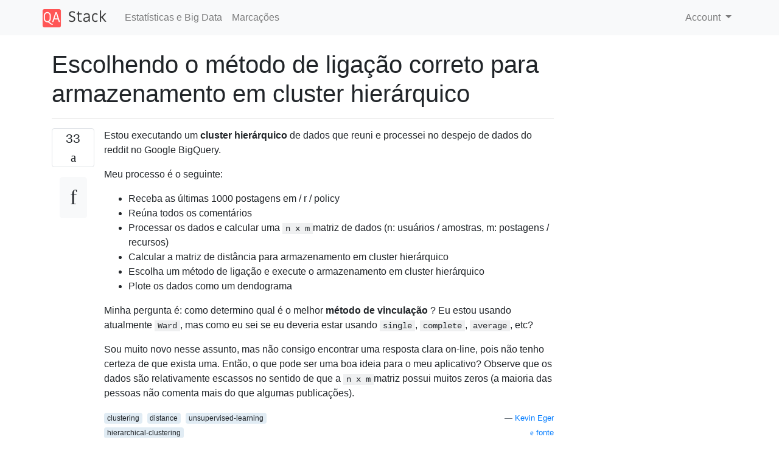

--- FILE ---
content_type: text/html; charset=utf-8
request_url: https://qastack.com.br/stats/195446/choosing-the-right-linkage-method-for-hierarchical-clustering
body_size: 66113
content:

<!doctype html>
<html lang="en">
<head>
  
  <!-- Global site tag (gtag.js) - Google Analytics -->
  <script async src="https://www.googletagmanager.com/gtag/js?id=UA-133560070-8"></script>
  <script>
    window.dataLayer = window.dataLayer || [];
    function gtag(){dataLayer.push(arguments);}
    gtag('js', new Date());
    gtag('config', 'UA-133560070-8');
  </script>
  

  <!-- Required meta tags -->
  <meta charset="utf-8">
  <meta name="viewport" content="width=device-width, initial-scale=1, shrink-to-fit=no">

  <link rel="stylesheet" href="https://qastack-assets.s3.eu-central-1.amazonaws.com/static/lib/bootstrap-4.4.1/css/bootstrap.min.css">
  <link rel="stylesheet" href="https://qastack-assets.s3.eu-central-1.amazonaws.com/static/css/custom.css" >
  <link rel="stylesheet" href="https://qastack-assets.s3.eu-central-1.amazonaws.com/static/icons/styles.css" >

  <title>Escolhendo o método de ligação correto para armazenamento em cluster hierárquico</title>
  
  <link rel="canonical" href="https://qastack.com.br/stats/195446/choosing-the-right-linkage-method-for-hierarchical-clustering" />
  <meta name="description" content="[Solução encontrada!] Visão geral dos métodos Referência curta sobre alguns métodos de ligação da análise hierárquica de agrupamentos…"/>


  <link rel="apple-touch-icon" sizes="180x180" href="https://qastack-assets.s3.eu-central-1.amazonaws.com/static/favicon/apple-touch-icon.png">
  <link rel="icon" type="image/png" sizes="32x32" href="https://qastack-assets.s3.eu-central-1.amazonaws.com/static/favicon/favicon-32x32.png">
  <link rel="icon" type="image/png" sizes="16x16" href="https://qastack-assets.s3.eu-central-1.amazonaws.com/static/favicon/favicon-16x16.png">
  <link rel="manifest" href="https://qastack-assets.s3.eu-central-1.amazonaws.com/static/favicon/site.webmanifest">

  <script>var useGDPR = false;</script>

  
  <script async src="https://pagead2.googlesyndication.com/pagead/js/adsbygoogle.js"></script>
  <script>
    if(useGDPR) {
        (adsbygoogle = window.adsbygoogle || []).pauseAdRequests = 1;
        
    }
    (adsbygoogle = window.adsbygoogle || []).push({
        google_ad_client: "ca-pub-0985488874840506",
        enable_page_level_ads: true
    });
  </script>
</head>
<body>
<nav class="navbar navbar-expand navbar-light bg-light">
  <div class="container">
    <a class="navbar-brand" href="/"><img src="https://qastack-assets.s3.eu-central-1.amazonaws.com/static/img/logo.png" height="30" alt="QA Stack"></a>
    <button class="navbar-toggler" type="button" data-toggle="collapse" data-target="#navbarSupportedContent"
            aria-controls="navbarSupportedContent" aria-expanded="false" aria-label="Toggle navigation">
      <span class="navbar-toggler-icon"></span>
    </button>

    <div class="collapse navbar-collapse" id="navbarSupportedContent">
      <ul class="navbar-nav mr-auto">
        
          <li class="nav-item">
            <a class="nav-link" href="/stats/">Estatísticas e Big Data</a>
          </li>
          <li class="nav-item">
            <a class="nav-link" href="/stats/tags/">Marcações</a>
          </li>
        
      </ul>
      
      <ul class="navbar-nav">
        <li class="nav-item dropdown">
          
            <a class="nav-link dropdown-toggle" href="#" id="authDropdown" role="button" data-toggle="dropdown" aria-haspopup="true" aria-expanded="false">
              Account
            </a>
            <div class="dropdown-menu dropdown-menu-right" aria-labelledby="authDropdown">
              <a class="dropdown-item" href="/accounts/login/?next=/">Iniciar sessão</a>
              <a class="dropdown-item" href="/accounts/signup/?next=/stats/195446/choosing-the-right-linkage-method-for-hierarchical-clustering">Inscrição</a>
            </div>
          
        </li>
      </ul>
    </div>
  </div>
</nav>
<section class="container mt-4">
  
  
  <div class="row">
    <div class="col-md-9">

      <h1 data-id="5de52a1025542e84047cea44">Escolhendo o método de ligação correto para armazenamento em cluster hierárquico</h1>
      <hr>

      <article class="media">
        <div class="text-center pr-3">
          <div class="mb-3">
            <div class="votes-count border rounded" title="votos">
              33 <br>
              <span class="icon-thumbs-up"></span>
            </div>
          </div>
          <a data-trans-code="question" class="translate-control btn btn-outline btn-light btn-lg" title="Alternar idioma"><span class="icon-translate"></span></a>
        </div>
        <div class="media-body">
          <div class="stack-block" data-trans-dest="question">
            <p>Estou executando um <strong>cluster hierárquico</strong> de dados que reuni e processei no despejo de dados do reddit no Google BigQuery.</p>

<p>Meu processo é o seguinte:</p>

<ul>
<li>Receba as últimas 1000 postagens em / r / policy</li>
<li>Reúna todos os comentários</li>
<li>Processar os dados e calcular uma <code>n x m</code>matriz de dados (n: usuários / amostras, m: postagens / recursos)</li>
<li>Calcular a matriz de distância para armazenamento em cluster hierárquico</li>
<li>Escolha um método de ligação e execute o armazenamento em cluster hierárquico</li>
<li>Plote os dados como um dendograma</li>
</ul>

<p>Minha pergunta é: como determino qual é o melhor <strong>método de vinculação</strong> ? Eu estou usando atualmente <code>Ward</code>, mas como eu sei se eu deveria estar usando <code>single</code>, <code>complete</code>, <code>average</code>, etc?</p>

<p>Sou muito novo nesse assunto, mas não consigo encontrar uma resposta clara on-line, pois não tenho certeza de que exista uma. Então, o que pode ser uma boa ideia para o meu aplicativo? Observe que os dados são relativamente escassos no sentido de que a <code>n x m</code>matriz possui muitos zeros (a maioria das pessoas não comenta mais do que algumas publicações).</p>
          </div>
          <div class="row">
            <div class="col-md-6">
              
                <span class="tags">
                  
                    <a href="/stats/tagged/clustering/" class="badge badge-warning">clustering</a>&nbsp;
                  
                    <a href="/stats/tagged/distance/" class="badge badge-warning">distance</a>&nbsp;
                  
                    <a href="/stats/tagged/unsupervised-learning/" class="badge badge-warning">unsupervised-learning</a>&nbsp;
                  
                    <a href="/stats/tagged/hierarchical-clustering/" class="badge badge-warning">hierarchical-clustering</a>&nbsp;
                  
                </span>
              
            </div>
            <div class="col-md-6 text-right">
              
                <small class="text-muted font-weight-lighter">
                  &mdash;
                  <a href="https://stats.stackexchange.com/users/104058/kevin-eger" rel="nofollow noopener noreferrer" target="_blank">
                    Kevin Eger
                  </a>
                   <br>
                  <a href="https://stats.stackexchange.com/questions/195446/choosing-the-right-linkage-method-for-hierarchical-clustering"  rel="nofollow noopener noreferrer" target="_blank">
                    <span class="icon-new-window"></span> fonte
                  </a>
                </small>
              
            </div>
          </div>

          <script async src="https://pagead2.googlesyndication.com/pagead/js/adsbygoogle.js"></script>
<ins class="adsbygoogle"
     style="display:block; text-align:center;"
     data-ad-layout="in-article"
     data-ad-format="fluid"
     data-ad-client="ca-pub-0985488874840506"
     data-ad-slot="6265911322"></ins>
<script>
     (adsbygoogle = window.adsbygoogle || []).push({});
</script>

          
            <hr/>
            <div class="is-comment media">
              <div  class="text-center pr-2">
                
                <a data-trans-code="comment-371485" class="translate-control btn btn-outline btn-light btn-lg" title="Alternar idioma">
                  <span class="icon-translate"></span>
                </a>
              </div>
              <div class="media-body">
                <div data-trans-dest="comment-371485">
                  Deixando de lado o problema específico de ligação, o que "melhor" significaria em seu contexto?
                </div>
                
                  <small class="text-muted font-weight-lighter">
                    &mdash;
                    <a href="https://stats.stackexchange.com/users/7290/gung-reinstate-monica" rel="nofollow noopener noreferrer" target="_blank">gung - Restabelece Monica </a>
                    
                  </small>
                
              </div>
            </div>
          
            <hr/>
            <div class="is-comment media">
              <div  class="text-center pr-2">
                
                <a data-trans-code="comment-371547" class="translate-control btn btn-outline btn-light btn-lg" title="Alternar idioma">
                  <span class="icon-translate"></span>
                </a>
              </div>
              <div class="media-body">
                <div data-trans-dest="comment-371547">
                  O melhor para mim é encontrar a maneira mais lógica de vincular meu tipo de dados. ou seja: qual abordagem define com precisão o que se entende por "distância" dentro dos meus recursos.
                </div>
                
                  <small class="text-muted font-weight-lighter">
                    &mdash;
                    <a href="https://stats.stackexchange.com/users/104058/kevin-eger" rel="nofollow noopener noreferrer" target="_blank">21716 Kevin Eger </a>
                    
                  </small>
                
              </div>
            </div>
          
            <hr/>
            <div class="is-comment media">
              <div  class="text-center pr-2">
                
                2<br>
                
                <a data-trans-code="comment-371566" class="translate-control btn btn-outline btn-light btn-lg" title="Alternar idioma">
                  <span class="icon-translate"></span>
                </a>
              </div>
              <div class="media-body">
                <div data-trans-dest="comment-371566">
                  Kevin, dê uma olhada <a rel="nofollow noreferrer" target="_blank" href="http://stats.stackexchange.com/a/63549/3277">nesta</a> resposta e nesta <a rel="nofollow noreferrer" target="_blank" href="http://stats.stackexchange.com/q/195456/3277">pergunta</a> muito recente . Você aprenderá que a pergunta ("que método usar") que você está levantando não é fácil. Você definitivamente deve <b>ler a literatura</b> sobre cluster (pelo menos hierárquica) antes de ver a diferença entre os métodos e poder escolher. A análise dos dados não deve ser tratada imediatamente.
                </div>
                
                  <small class="text-muted font-weight-lighter">
                    &mdash;
                    <a href="https://stats.stackexchange.com/users/3277/ttnphns" rel="nofollow noopener noreferrer" target="_blank">ttnphns </a>
                    
                  </small>
                
              </div>
            </div>
          
            <hr/>
            <div class="is-comment media">
              <div  class="text-center pr-2">
                
                1<br>
                
                <a data-trans-code="comment-373315" class="translate-control btn btn-outline btn-light btn-lg" title="Alternar idioma">
                  <span class="icon-translate"></span>
                </a>
              </div>
              <div class="media-body">
                <div data-trans-dest="comment-373315">
                  @ttnphns, obrigado pelo link - foi uma boa leitura e levarei esses pontos em consideração.
                </div>
                
                  <small class="text-muted font-weight-lighter">
                    &mdash;
                    <a href="https://stats.stackexchange.com/users/104058/kevin-eger" rel="nofollow noopener noreferrer" target="_blank">21416 Kevin Eger </a>
                    
                  </small>
                
              </div>
            </div>
          
        </div>
      </article>

      
        <p class="h3 mt-4">Respostas:</p>
        
          <hr>
          <article class="media">
            <div class="text-center pr-3">
              <div class="mb-3">
                <div class="votes-count border rounded" title="votos">
                  58 <br>
                  <span class="icon-thumbs-up"></span>
                </div>
              </div>
              <a data-trans-code="answer-217742" class="translate-control btn btn-outline btn-light btn-lg" title="Alternar idioma"><span class="icon-translate"></span></a>
            </div>
            <div class="media-body">
              <div data-trans-dest="answer-217742" class="stack-block">
                <h2>Visão geral dos métodos</h2>

<p>Referência curta sobre alguns métodos de ligação da <strong>análise hierárquica de agrupamentos aglomerados</strong> (HAC).</p>

<p>A versão básica do algoritmo HAC é uma genérica; isso significa atualizar, a cada etapa, pela fórmula conhecida como fórmula de Lance-Williams, as proximidades entre o cluster emergente (mesclado de dois) e todos os outros clusters (incluindo objetos singleton) existentes até o momento. Existem implementações que não usam a fórmula de Lance-Williams. Mas usá-lo é conveniente: permite codificar vários <strong>métodos de vinculação</strong> pelo mesmo modelo.</p>

<p>A fórmula de recorrência inclui vários parâmetros (alfa, beta, gama). Dependendo do método de ligação, os parâmetros são definidos de maneira diferente e, portanto, a fórmula não empacotada obtém uma visualização específica. Muitos textos sobre HAC mostram a fórmula, suas visões específicas ao método e explicam os métodos. Eu recomendaria artigos de Janos Podani como muito detalhados.</p>

<p>O espaço e a necessidade dos diferentes métodos surgem do fato de que uma proximidade (distância ou semelhança) entre dois grupos ou entre um cluster e um objeto singleton pode ser formulada de várias maneiras. O HAC mescla a cada etapa os dois clusters ou pontos mais próximos, mas como calcular a proximidade acima mencionada na face em que a matriz de proximidade de entrada foi definida apenas entre objetos singleton, é o problema a ser formulado.</p>

<p>Portanto, os métodos diferem em relação à forma como definem a proximidade entre dois clusters a cada etapa. "Coeficiente de coligação" (saída no cronograma / histórico de aglomeração e formação do eixo "Y" em um dendrograma) é apenas a proximidade entre os dois clusters mesclados em uma determinada etapa.</p>

<ul>
<li><p>Método de ligação <strong>única</strong> ou <strong>vizinho mais próximo</strong> . A proximidade entre dois grupos é a proximidade entre os dois objetos mais próximos. Este valor é um dos valores da matriz de entrada. A <a rel="nofollow noreferrer" target="_blank" href="https://stats.stackexchange.com/a/63549/3277">metáfora conceitual</a> dessa construção de cluster, seu arquétipo, é <em>espectro</em> ou <em>cadeia</em> . As correntes podem ser retas ou curvilíneas, ou podem ser como a vista "floco de neve" ou "ameba". Dois membros do cluster mais diferentes podem ser muito diferentes em comparação com os dois mais semelhantes. O método de ligação única controla apenas a similaridade de vizinhos mais próximos.</p></li>
<li><p>Método de ligação <strong>completa</strong> ou <strong>vizinho mais distante</strong> . A proximidade entre dois grupos é a proximidade entre seus dois objetos mais distantes. Este valor é um dos valores da matriz de entrada. A metáfora dessa construção de aglomerado é <em>círculo</em> (no sentido, por hobby ou enredo), onde dois membros mais distantes um do outro não podem ser muito mais diferentes do que outros pares bastante diferentes (como em círculo). Esses aglomerados são contornos "compactos" pelas bordas, mas não são necessariamente compactos por dentro.</p></li>
<li><p>Método de ligação <strong>média entre grupos</strong> (UPGMA). A proximidade entre dois grupos é a média aritmética de todas as proximidades entre os objetos de um, de um lado, e os objetos do outro, do outro lado. A metáfora desse agrupamento construído é bastante genérica, apenas <em>classe</em> unida ou coletivo unido; e o método é frequentemente definido como padrão nos pacotes de cluster hierárquico. Podem ser produzidos conjuntos de formas e contornos diversos.</p></li>
<li><p><strong>Média simples</strong> , ou método de ligação <strong>média entre grupos equilibrada</strong> (WPGMA) é o anterior modificado. A proximidade entre dois grupos é a média aritmética de todas as proximidades entre os objetos de um, de um lado, e os objetos do outro, do outro lado; enquanto os sub-clusters dos quais cada um desses dois clusters foram mesclados recentemente tiveram influência igualizada nessa proximidade - mesmo que os sub-clusters diferissem no número de objetos.</p></li>
<li><p>Método de ligação <strong>média dentro do grupo</strong> (MNDIS). A proximidade entre dois aglomerados é a média aritmética de todas as proximidades em seu aglomerado conjunto. Este método é uma alternativa ao UPGMA. Geralmente ele perde em termos de densidade de cluster, mas às vezes descobre formas de cluster que o UPGMA não.</p></li>
<li><p><strong></strong>Método <strong>centróide</strong> (UPGMC). A proximidade entre dois aglomerados é a proximidade entre seus centróides geométricos: distância euclidiana ao quadrado entre eles. A metáfora deste agrupamento construído é a <em>proximidade de plataformas</em> (política). Como nos partidos políticos, esses grupos podem ter frações ou "facções", mas, a menos que suas figuras centrais estejam separadas umas das outras, o sindicato é consistente. Os agrupamentos podem ser variados por esboço.</p></li>
<li><p><strong>O</strong> método <strong>mediano</strong> ou <strong>centróide equilibrado</strong> (WPGMC) é o anterior modificado. Proximidade entre dois aglomerados é a proximidade entre seus centróides geométricos (distância euclidiana quadrática) entre eles; enquanto os centróides são definidos de modo que os subconjuntos dos quais cada um desses dois clusters foram mesclados recentemente tenham influência equalizada em seu centróide - mesmo se os subclusters diferirem no número de objetos.</p></li>
<li><p><strong></strong><strong></strong><span class="MathJax_Preview" style="color: inherit;"></span><span class="MathJax" id="MathJax-Element-12-Frame" tabindex="0" style="position: relative;" data-mathml='&lt;math xmlns="http://www.w3.org/1998/Math/MathML"&gt;&lt;mi&gt;S&lt;/mi&gt;&lt;msub&gt;&lt;mi&gt;S&lt;/mi&gt;&lt;mrow class="MJX-TeXAtom-ORD"&gt;&lt;mn&gt;12&lt;/mn&gt;&lt;/mrow&gt;&lt;/msub&gt;&lt;mo&gt;&amp;#x2212;&lt;/mo&gt;&lt;mo stretchy="false"&gt;(&lt;/mo&gt;&lt;mi&gt;S&lt;/mi&gt;&lt;msub&gt;&lt;mi&gt;S&lt;/mi&gt;&lt;mn&gt;1&lt;/mn&gt;&lt;/msub&gt;&lt;mo&gt;+&lt;/mo&gt;&lt;mi&gt;S&lt;/mi&gt;&lt;msub&gt;&lt;mi&gt;S&lt;/mi&gt;&lt;mn&gt;2&lt;/mn&gt;&lt;/msub&gt;&lt;mo stretchy="false"&gt;)&lt;/mo&gt;&lt;/math&gt;' role="presentation"><nobr aria-hidden="true"><span class="math" id="MathJax-Span-23" style="width: 10.713em; display: inline-block;"><span style="display: inline-block; position: relative; width: 8.746em; height: 0px; font-size: 122%;"><span style="position: absolute; clip: rect(1.26em, 1008.64em, 2.626em, -999.997em); top: -2.183em; left: 0em;"><span class="mrow" id="MathJax-Span-24"><span class="mi" id="MathJax-Span-25" style="font-family: MathJax_Math-italic;">S<span style="display: inline-block; overflow: hidden; height: 1px; width: 0.057em;"></span></span><span class="msubsup" id="MathJax-Span-26"><span style="display: inline-block; position: relative; width: 1.423em; height: 0px;"><span style="position: absolute; clip: rect(3.117em, 1000.66em, 4.156em, -999.997em); top: -3.986em; left: 0em;"><span class="mi" id="MathJax-Span-27" style="font-family: MathJax_Math-italic;">S<span style="display: inline-block; overflow: hidden; height: 1px; width: 0.057em;"></span></span><span style="display: inline-block; width: 0px; height: 3.992em;"></span></span><span style="position: absolute; top: -3.822em; left: 0.604em;"><span class="texatom" id="MathJax-Span-28"><span class="mrow" id="MathJax-Span-29"><span class="mn" id="MathJax-Span-30" style="font-size: 70.7%; font-family: MathJax_Main;">12</span></span></span><span style="display: inline-block; width: 0px; height: 3.992em;"></span></span></span></span><span class="mo" id="MathJax-Span-31" style="font-family: MathJax_Main; padding-left: 0.221em;">- </span><span class="mo" id="MathJax-Span-32" style="font-family: MathJax_Main; padding-left: 0.221em;">( </span><span class="mi" id="MathJax-Span-33" style="font-family: MathJax_Math-italic;">S<span style="display: inline-block; overflow: hidden; height: 1px; width: 0.057em;"></span></span><span class="msubsup" id="MathJax-Span-34"><span style="display: inline-block; position: relative; width: 1.041em; height: 0px;"><span style="position: absolute; clip: rect(3.117em, 1000.66em, 4.156em, -999.997em); top: -3.986em; left: 0em;"><span class="mi" id="MathJax-Span-35" style="font-family: MathJax_Math-italic;">S<span style="display: inline-block; overflow: hidden; height: 1px; width: 0.057em;"></span></span><span style="display: inline-block; width: 0px; height: 3.992em;"></span></span><span style="position: absolute; top: -3.822em; left: 0.604em;"><span class="mn" id="MathJax-Span-36" style="font-size: 70.7%; font-family: MathJax_Main;">1</span><span style="display: inline-block; width: 0px; height: 3.992em;"></span></span></span></span><span class="mo" id="MathJax-Span-37" style="font-family: MathJax_Main; padding-left: 0.221em;">+ </span><span class="mi" id="MathJax-Span-38" style="font-family: MathJax_Math-italic; padding-left: 0.221em;">S<span style="display: inline-block; overflow: hidden; height: 1px; width: 0.057em;"></span></span><span class="msubsup" id="MathJax-Span-39"><span style="display: inline-block; position: relative; width: 1.041em; height: 0px;"><span style="position: absolute; clip: rect(3.117em, 1000.66em, 4.156em, -999.997em); top: -3.986em; left: 0em;"><span class="mi" id="MathJax-Span-40" style="font-family: MathJax_Math-italic;">S<span style="display: inline-block; overflow: hidden; height: 1px; width: 0.057em;"></span></span><span style="display: inline-block; width: 0px; height: 3.992em;"></span></span><span style="position: absolute; top: -3.822em; left: 0.604em;"><span class="mn" id="MathJax-Span-41" style="font-size: 70.7%; font-family: MathJax_Main;">2</span><span style="display: inline-block; width: 0px; height: 3.992em;"></span></span></span></span><span class="mo" id="MathJax-Span-42" style="font-family: MathJax_Main;">)</span></span><span style="display: inline-block; width: 0px; height: 2.189em;"></span></span></span><span style="display: inline-block; overflow: hidden; vertical-align: -0.397em; border-left: 0px solid; width: 0px; height: 1.337em;"></span></span></nobr><span class="MJX_Assistive_MathML" role="presentation"><math xmlns="http://www.w3.org/1998/Math/MathML"><mi>S</mi><msub><mi>S</mi><mrow class="MJX-TeXAtom-ORD"><mn>12</mn></mrow></msub><mo>-</mo><mo stretchy="false">(</mo><mi>S</mi><msub><mi>S</mi><mn>1</mn></msub><mo>+</mo><mi>S</mi><msub><mi>S</mi><mn>2</mn></msub><mo stretchy="false">)</mo></math></span></span><script type="math/tex" id="MathJax-Element-12">SS_{12}-(SS_1+SS_2)</script><span class="MathJax_Preview" style="color: inherit;"></span><span class="MathJax" id="MathJax-Element-13-Frame" tabindex="0" style="position: relative;" data-mathml='&lt;math xmlns="http://www.w3.org/1998/Math/MathML"&gt;&lt;mn&gt;2&lt;/mn&gt;&lt;/math&gt;' role="presentation"><nobr aria-hidden="true"><span class="math" id="MathJax-Span-43" style="width: 0.604em; display: inline-block;"><span style="display: inline-block; position: relative; width: 0.495em; height: 0px; font-size: 122%;"><span style="position: absolute; clip: rect(1.369em, 1000.44em, 2.352em, -999.997em); top: -2.183em; left: 0em;"><span class="mrow" id="MathJax-Span-44"><span class="mn" id="MathJax-Span-45" style="font-family: MathJax_Main;">2</span></span><span style="display: inline-block; width: 0px; height: 2.189em;"></span></span></span><span style="display: inline-block; overflow: hidden; vertical-align: -0.063em; border-left: 0px solid; width: 0px; height: 0.937em;"></span></span></nobr><span class="MJX_Assistive_MathML" role="presentation"><math xmlns="http://www.w3.org/1998/Math/MathML"><mn>2</mn></math></span></span><script type="math/tex" id="MathJax-Element-13">2</script><em></em>. Intuitivamente, um tipo é uma nuvem mais densa e concêntrica em relação ao meio, enquanto os pontos marginais são poucos e podem ser dispersos relativamente livremente.</p></li>
</ul>

<p>Alguns dos métodos menos conhecidos (ver Podany J. Novos métodos combinatórios de agrupamento // Vegetatio, 1989, 81: 61-77.) [Também implementados por mim como uma macro SPSS encontrada em minha página da web]:</p>

<ul>
<li><p><strong></strong><span class="MathJax_Preview" style="color: inherit;"></span><span class="MathJax" id="MathJax-Element-14-Frame" tabindex="0" style="position: relative;" data-mathml='&lt;math xmlns="http://www.w3.org/1998/Math/MathML"&gt;&lt;mi&gt;S&lt;/mi&gt;&lt;msub&gt;&lt;mi&gt;S&lt;/mi&gt;&lt;mrow class="MJX-TeXAtom-ORD"&gt;&lt;mn&gt;12&lt;/mn&gt;&lt;/mrow&gt;&lt;/msub&gt;&lt;/math&gt;' role="presentation"><nobr aria-hidden="true"><span class="math" id="MathJax-Span-46" style="width: 2.571em; display: inline-block;"><span style="display: inline-block; position: relative; width: 2.079em; height: 0px; font-size: 122%;"><span style="position: absolute; clip: rect(1.314em, 1002.08em, 2.516em, -999.997em); top: -2.183em; left: 0em;"><span class="mrow" id="MathJax-Span-47"><span class="mi" id="MathJax-Span-48" style="font-family: MathJax_Math-italic;">S<span style="display: inline-block; overflow: hidden; height: 1px; width: 0.057em;"></span></span><span class="msubsup" id="MathJax-Span-49"><span style="display: inline-block; position: relative; width: 1.423em; height: 0px;"><span style="position: absolute; clip: rect(3.117em, 1000.66em, 4.156em, -999.997em); top: -3.986em; left: 0em;"><span class="mi" id="MathJax-Span-50" style="font-family: MathJax_Math-italic;">S<span style="display: inline-block; overflow: hidden; height: 1px; width: 0.057em;"></span></span><span style="display: inline-block; width: 0px; height: 3.992em;"></span></span><span style="position: absolute; top: -3.822em; left: 0.604em;"><span class="texatom" id="MathJax-Span-51"><span class="mrow" id="MathJax-Span-52"><span class="mn" id="MathJax-Span-53" style="font-size: 70.7%; font-family: MathJax_Main;">12</span></span></span><span style="display: inline-block; width: 0px; height: 3.992em;"></span></span></span></span></span><span style="display: inline-block; width: 0px; height: 2.189em;"></span></span></span><span style="display: inline-block; overflow: hidden; vertical-align: -0.263em; border-left: 0px solid; width: 0px; height: 1.203em;"></span></span></nobr><span class="MJX_Assistive_MathML" role="presentation"><math xmlns="http://www.w3.org/1998/Math/MathML"><mi>S</mi><msub><mi>S</mi><mrow class="MJX-TeXAtom-ORD"><mn>12</mn></mrow></msub></math></span></span><script type="math/tex" id="MathJax-Element-14">SS_{12}</script><span class="MathJax_Preview" style="color: inherit;"></span><span class="MathJax" id="MathJax-Element-15-Frame" tabindex="0" style="position: relative;" data-mathml='&lt;math xmlns="http://www.w3.org/1998/Math/MathML"&gt;&lt;mn&gt;2&lt;/mn&gt;&lt;/math&gt;' role="presentation"><nobr aria-hidden="true"><span class="math" id="MathJax-Span-54" style="width: 0.604em; display: inline-block;"><span style="display: inline-block; position: relative; width: 0.495em; height: 0px; font-size: 122%;"><span style="position: absolute; clip: rect(1.369em, 1000.44em, 2.352em, -999.997em); top: -2.183em; left: 0em;"><span class="mrow" id="MathJax-Span-55"><span class="mn" id="MathJax-Span-56" style="font-family: MathJax_Main;">2</span></span><span style="display: inline-block; width: 0px; height: 2.189em;"></span></span></span><span style="display: inline-block; overflow: hidden; vertical-align: -0.063em; border-left: 0px solid; width: 0px; height: 0.937em;"></span></span></nobr><span class="MJX_Assistive_MathML" role="presentation"><math xmlns="http://www.w3.org/1998/Math/MathML"><mn>2</mn></math></span></span><script type="math/tex" id="MathJax-Element-15">2</script></p></li>
<li><p><strong></strong><span class="MathJax_Preview" style="color: inherit;"></span><span class="MathJax" id="MathJax-Element-16-Frame" tabindex="0" style="position: relative;" data-mathml='&lt;math xmlns="http://www.w3.org/1998/Math/MathML"&gt;&lt;mi&gt;M&lt;/mi&gt;&lt;msub&gt;&lt;mi&gt;S&lt;/mi&gt;&lt;mrow class="MJX-TeXAtom-ORD"&gt;&lt;mn&gt;12&lt;/mn&gt;&lt;/mrow&gt;&lt;/msub&gt;&lt;mo&gt;&amp;#x2212;&lt;/mo&gt;&lt;mo stretchy="false"&gt;(&lt;/mo&gt;&lt;msub&gt;&lt;mi&gt;n&lt;/mi&gt;&lt;mn&gt;1&lt;/mn&gt;&lt;/msub&gt;&lt;mi&gt;M&lt;/mi&gt;&lt;msub&gt;&lt;mi&gt;S&lt;/mi&gt;&lt;mn&gt;1&lt;/mn&gt;&lt;/msub&gt;&lt;mo&gt;+&lt;/mo&gt;&lt;msub&gt;&lt;mi&gt;n&lt;/mi&gt;&lt;mn&gt;2&lt;/mn&gt;&lt;/msub&gt;&lt;mi&gt;M&lt;/mi&gt;&lt;msub&gt;&lt;mi&gt;S&lt;/mi&gt;&lt;mn&gt;2&lt;/mn&gt;&lt;/msub&gt;&lt;mo stretchy="false"&gt;)&lt;/mo&gt;&lt;mrow class="MJX-TeXAtom-ORD"&gt;&lt;mo&gt;/&lt;/mo&gt;&lt;/mrow&gt;&lt;mo stretchy="false"&gt;(&lt;/mo&gt;&lt;msub&gt;&lt;mi&gt;n&lt;/mi&gt;&lt;mn&gt;1&lt;/mn&gt;&lt;/msub&gt;&lt;mo&gt;+&lt;/mo&gt;&lt;msub&gt;&lt;mi&gt;n&lt;/mi&gt;&lt;mn&gt;2&lt;/mn&gt;&lt;/msub&gt;&lt;mo stretchy="false"&gt;)&lt;/mo&gt;&lt;mo&gt;=&lt;/mo&gt;&lt;mo stretchy="false"&gt;[&lt;/mo&gt;&lt;mi&gt;S&lt;/mi&gt;&lt;msub&gt;&lt;mi&gt;S&lt;/mi&gt;&lt;mrow class="MJX-TeXAtom-ORD"&gt;&lt;mn&gt;12&lt;/mn&gt;&lt;/mrow&gt;&lt;/msub&gt;&lt;mo&gt;&amp;#x2212;&lt;/mo&gt;&lt;mo stretchy="false"&gt;(&lt;/mo&gt;&lt;mi&gt;S&lt;/mi&gt;&lt;msub&gt;&lt;mi&gt;S&lt;/mi&gt;&lt;mn&gt;1&lt;/mn&gt;&lt;/msub&gt;&lt;mo&gt;+&lt;/mo&gt;&lt;mi&gt;S&lt;/mi&gt;&lt;msub&gt;&lt;mi&gt;S&lt;/mi&gt;&lt;mn&gt;2&lt;/mn&gt;&lt;/msub&gt;&lt;mo stretchy="false"&gt;)&lt;/mo&gt;&lt;mo stretchy="false"&gt;]&lt;/mo&gt;&lt;mrow class="MJX-TeXAtom-ORD"&gt;&lt;mo&gt;/&lt;/mo&gt;&lt;/mrow&gt;&lt;mo stretchy="false"&gt;(&lt;/mo&gt;&lt;msub&gt;&lt;mi&gt;n&lt;/mi&gt;&lt;mn&gt;1&lt;/mn&gt;&lt;/msub&gt;&lt;mo&gt;+&lt;/mo&gt;&lt;msub&gt;&lt;mi&gt;n&lt;/mi&gt;&lt;mn&gt;2&lt;/mn&gt;&lt;/msub&gt;&lt;mo stretchy="false"&gt;)&lt;/mo&gt;&lt;/math&gt;' role="presentation"><nobr aria-hidden="true"><span class="math" id="MathJax-Span-57" style="width: 38.637em; display: inline-block;"><span style="display: inline-block; position: relative; width: 31.642em; height: 0px; font-size: 122%;"><span style="position: absolute; clip: rect(1.26em, 1031.53em, 2.626em, -999.997em); top: -2.183em; left: 0em;"><span class="mrow" id="MathJax-Span-58"><span class="mi" id="MathJax-Span-59" style="font-family: MathJax_Math-italic;">M<span style="display: inline-block; overflow: hidden; height: 1px; width: 0.057em;"></span></span><span class="msubsup" id="MathJax-Span-60"><span style="display: inline-block; position: relative; width: 1.423em; height: 0px;"><span style="position: absolute; clip: rect(3.117em, 1000.66em, 4.156em, -999.997em); top: -3.986em; left: 0em;"><span class="mi" id="MathJax-Span-61" style="font-family: MathJax_Math-italic;">S<span style="display: inline-block; overflow: hidden; height: 1px; width: 0.057em;"></span></span><span style="display: inline-block; width: 0px; height: 3.992em;"></span></span><span style="position: absolute; top: -3.822em; left: 0.604em;"><span class="texatom" id="MathJax-Span-62"><span class="mrow" id="MathJax-Span-63"><span class="mn" id="MathJax-Span-64" style="font-size: 70.7%; font-family: MathJax_Main;">12</span></span></span><span style="display: inline-block; width: 0px; height: 3.992em;"></span></span></span></span><span class="mo" id="MathJax-Span-65" style="font-family: MathJax_Main; padding-left: 0.221em;">- </span><span class="mo" id="MathJax-Span-66" style="font-family: MathJax_Main; padding-left: 0.221em;">( </span><span class="msubsup" id="MathJax-Span-67"><span style="display: inline-block; position: relative; width: 1.041em; height: 0px;"><span style="position: absolute; clip: rect(3.391em, 1000.6em, 4.156em, -999.997em); top: -3.986em; left: 0em;"><span class="mi" id="MathJax-Span-68" style="font-family: MathJax_Math-italic;">n</span><span style="display: inline-block; width: 0px; height: 3.992em;"></span></span><span style="position: absolute; top: -3.822em; left: 0.604em;"><span class="mn" id="MathJax-Span-69" style="font-size: 70.7%; font-family: MathJax_Main;">1</span><span style="display: inline-block; width: 0px; height: 3.992em;"></span></span></span></span><span class="mi" id="MathJax-Span-70" style="font-family: MathJax_Math-italic;">M<span style="display: inline-block; overflow: hidden; height: 1px; width: 0.057em;"></span></span><span class="msubsup" id="MathJax-Span-71"><span style="display: inline-block; position: relative; width: 1.041em; height: 0px;"><span style="position: absolute; clip: rect(3.117em, 1000.66em, 4.156em, -999.997em); top: -3.986em; left: 0em;"><span class="mi" id="MathJax-Span-72" style="font-family: MathJax_Math-italic;">S<span style="display: inline-block; overflow: hidden; height: 1px; width: 0.057em;"></span></span><span style="display: inline-block; width: 0px; height: 3.992em;"></span></span><span style="position: absolute; top: -3.822em; left: 0.604em;"><span class="mn" id="MathJax-Span-73" style="font-size: 70.7%; font-family: MathJax_Main;">1</span><span style="display: inline-block; width: 0px; height: 3.992em;"></span></span></span></span><span class="mo" id="MathJax-Span-74" style="font-family: MathJax_Main; padding-left: 0.221em;">+ </span><span class="msubsup" id="MathJax-Span-75" style="padding-left: 0.221em;"><span style="display: inline-block; position: relative; width: 1.041em; height: 0px;"><span style="position: absolute; clip: rect(3.391em, 1000.6em, 4.156em, -999.997em); top: -3.986em; left: 0em;"><span class="mi" id="MathJax-Span-76" style="font-family: MathJax_Math-italic;">n</span><span style="display: inline-block; width: 0px; height: 3.992em;"></span></span><span style="position: absolute; top: -3.822em; left: 0.604em;"><span class="mn" id="MathJax-Span-77" style="font-size: 70.7%; font-family: MathJax_Main;">2</span><span style="display: inline-block; width: 0px; height: 3.992em;"></span></span></span></span><span class="mi" id="MathJax-Span-78" style="font-family: MathJax_Math-italic;">M<span style="display: inline-block; overflow: hidden; height: 1px; width: 0.057em;"></span></span><span class="msubsup" id="MathJax-Span-79"><span style="display: inline-block; position: relative; width: 1.041em; height: 0px;"><span style="position: absolute; clip: rect(3.117em, 1000.66em, 4.156em, -999.997em); top: -3.986em; left: 0em;"><span class="mi" id="MathJax-Span-80" style="font-family: MathJax_Math-italic;">S<span style="display: inline-block; overflow: hidden; height: 1px; width: 0.057em;"></span></span><span style="display: inline-block; width: 0px; height: 3.992em;"></span></span><span style="position: absolute; top: -3.822em; left: 0.604em;"><span class="mn" id="MathJax-Span-81" style="font-size: 70.7%; font-family: MathJax_Main;">2</span><span style="display: inline-block; width: 0px; height: 3.992em;"></span></span></span></span><span class="mo" id="MathJax-Span-82" style="font-family: MathJax_Main;">) </span><span class="texatom" id="MathJax-Span-83"><span class="mrow" id="MathJax-Span-84"><span class="mo" id="MathJax-Span-85" style="font-family: MathJax_Main;">/</span></span></span><span class="mo" id="MathJax-Span-86" style="font-family: MathJax_Main;"> ( </span><span class="msubsup" id="MathJax-Span-87"><span style="display: inline-block; position: relative; width: 1.041em; height: 0px;"><span style="position: absolute; clip: rect(3.391em, 1000.6em, 4.156em, -999.997em); top: -3.986em; left: 0em;"><span class="mi" id="MathJax-Span-88" style="font-family: MathJax_Math-italic;">n</span><span style="display: inline-block; width: 0px; height: 3.992em;"></span></span><span style="position: absolute; top: -3.822em; left: 0.604em;"><span class="mn" id="MathJax-Span-89" style="font-size: 70.7%; font-family: MathJax_Main;">1</span><span style="display: inline-block; width: 0px; height: 3.992em;"></span></span></span></span><span class="mo" id="MathJax-Span-90" style="font-family: MathJax_Main; padding-left: 0.221em;">+ </span><span class="msubsup" id="MathJax-Span-91" style="padding-left: 0.221em;"><span style="display: inline-block; position: relative; width: 1.041em; height: 0px;"><span style="position: absolute; clip: rect(3.391em, 1000.6em, 4.156em, -999.997em); top: -3.986em; left: 0em;"><span class="mi" id="MathJax-Span-92" style="font-family: MathJax_Math-italic;">n</span><span style="display: inline-block; width: 0px; height: 3.992em;"></span></span><span style="position: absolute; top: -3.822em; left: 0.604em;"><span class="mn" id="MathJax-Span-93" style="font-size: 70.7%; font-family: MathJax_Main;">2</span><span style="display: inline-block; width: 0px; height: 3.992em;"></span></span></span></span><span class="mo" id="MathJax-Span-94" style="font-family: MathJax_Main;">) </span><span class="mo" id="MathJax-Span-95" style="font-family: MathJax_Main; padding-left: 0.276em;">= </span><span class="mo" id="MathJax-Span-96" style="font-family: MathJax_Main; padding-left: 0.276em;">[ </span><span class="mi" id="MathJax-Span-97" style="font-family: MathJax_Math-italic;">S<span style="display: inline-block; overflow: hidden; height: 1px; width: 0.057em;"></span></span><span class="msubsup" id="MathJax-Span-98"><span style="display: inline-block; position: relative; width: 1.423em; height: 0px;"><span style="position: absolute; clip: rect(3.117em, 1000.66em, 4.156em, -999.997em); top: -3.986em; left: 0em;"><span class="mi" id="MathJax-Span-99" style="font-family: MathJax_Math-italic;">S<span style="display: inline-block; overflow: hidden; height: 1px; width: 0.057em;"></span></span><span style="display: inline-block; width: 0px; height: 3.992em;"></span></span><span style="position: absolute; top: -3.822em; left: 0.604em;"><span class="texatom" id="MathJax-Span-100"><span class="mrow" id="MathJax-Span-101"><span class="mn" id="MathJax-Span-102" style="font-size: 70.7%; font-family: MathJax_Main;">12</span></span></span><span style="display: inline-block; width: 0px; height: 3.992em;"></span></span></span></span><span class="mo" id="MathJax-Span-103" style="font-family: MathJax_Main; padding-left: 0.221em;">- </span><span class="mo" id="MathJax-Span-104" style="font-family: MathJax_Main; padding-left: 0.221em;">( </span><span class="mi" id="MathJax-Span-105" style="font-family: MathJax_Math-italic;">S<span style="display: inline-block; overflow: hidden; height: 1px; width: 0.057em;"></span></span><span class="msubsup" id="MathJax-Span-106"><span style="display: inline-block; position: relative; width: 1.041em; height: 0px;"><span style="position: absolute; clip: rect(3.117em, 1000.66em, 4.156em, -999.997em); top: -3.986em; left: 0em;"><span class="mi" id="MathJax-Span-107" style="font-family: MathJax_Math-italic;">S<span style="display: inline-block; overflow: hidden; height: 1px; width: 0.057em;"></span></span><span style="display: inline-block; width: 0px; height: 3.992em;"></span></span><span style="position: absolute; top: -3.822em; left: 0.604em;"><span class="mn" id="MathJax-Span-108" style="font-size: 70.7%; font-family: MathJax_Main;">1</span><span style="display: inline-block; width: 0px; height: 3.992em;"></span></span></span></span><span class="mo" id="MathJax-Span-109" style="font-family: MathJax_Main; padding-left: 0.221em;">+ </span><span class="mi" id="MathJax-Span-110" style="font-family: MathJax_Math-italic; padding-left: 0.221em;">S<span style="display: inline-block; overflow: hidden; height: 1px; width: 0.057em;"></span></span><span class="msubsup" id="MathJax-Span-111"><span style="display: inline-block; position: relative; width: 1.041em; height: 0px;"><span style="position: absolute; clip: rect(3.117em, 1000.66em, 4.156em, -999.997em); top: -3.986em; left: 0em;"><span class="mi" id="MathJax-Span-112" style="font-family: MathJax_Math-italic;">S<span style="display: inline-block; overflow: hidden; height: 1px; width: 0.057em;"></span></span><span style="display: inline-block; width: 0px; height: 3.992em;"></span></span><span style="position: absolute; top: -3.822em; left: 0.604em;"><span class="mn" id="MathJax-Span-113" style="font-size: 70.7%; font-family: MathJax_Main;">2</span><span style="display: inline-block; width: 0px; height: 3.992em;"></span></span></span></span><span class="mo" id="MathJax-Span-114" style="font-family: MathJax_Main;">) </span><span class="mo" id="MathJax-Span-115" style="font-family: MathJax_Main;">] </span><span class="texatom" id="MathJax-Span-116"><span class="mrow" id="MathJax-Span-117"><span class="mo" id="MathJax-Span-118" style="font-family: MathJax_Main;">/</span></span></span><span class="mo" id="MathJax-Span-119" style="font-family: MathJax_Main;"> ( </span><span class="msubsup" id="MathJax-Span-120"><span style="display: inline-block; position: relative; width: 1.041em; height: 0px;"><span style="position: absolute; clip: rect(3.391em, 1000.6em, 4.156em, -999.997em); top: -3.986em; left: 0em;"><span class="mi" id="MathJax-Span-121" style="font-family: MathJax_Math-italic;">n</span><span style="display: inline-block; width: 0px; height: 3.992em;"></span></span><span style="position: absolute; top: -3.822em; left: 0.604em;"><span class="mn" id="MathJax-Span-122" style="font-size: 70.7%; font-family: MathJax_Main;">1</span><span style="display: inline-block; width: 0px; height: 3.992em;"></span></span></span></span><span class="mo" id="MathJax-Span-123" style="font-family: MathJax_Main; padding-left: 0.221em;">+ </span><span class="msubsup" id="MathJax-Span-124" style="padding-left: 0.221em;"><span style="display: inline-block; position: relative; width: 1.041em; height: 0px;"><span style="position: absolute; clip: rect(3.391em, 1000.6em, 4.156em, -999.997em); top: -3.986em; left: 0em;"><span class="mi" id="MathJax-Span-125" style="font-family: MathJax_Math-italic;">n</span><span style="display: inline-block; width: 0px; height: 3.992em;"></span></span><span style="position: absolute; top: -3.822em; left: 0.604em;"><span class="mn" id="MathJax-Span-126" style="font-size: 70.7%; font-family: MathJax_Main;">2</span><span style="display: inline-block; width: 0px; height: 3.992em;"></span></span></span></span><span class="mo" id="MathJax-Span-127" style="font-family: MathJax_Main;">)</span></span><span style="display: inline-block; width: 0px; height: 2.189em;"></span></span></span><span style="display: inline-block; overflow: hidden; vertical-align: -0.397em; border-left: 0px solid; width: 0px; height: 1.337em;"></span></span></nobr><span class="MJX_Assistive_MathML" role="presentation"><math xmlns="http://www.w3.org/1998/Math/MathML"><mi>M</mi><msub><mi>S</mi><mrow class="MJX-TeXAtom-ORD"><mn>12</mn></mrow></msub><mo>-</mo><mo stretchy="false">(</mo><msub><mi>n</mi><mn>1</mn></msub><mi>M</mi><msub><mi>S</mi><mn>1</mn></msub><mo>+</mo><msub><mi>n</mi><mn>2</mn></msub><mi>M</mi><msub><mi>S</mi><mn>2</mn></msub><mo stretchy="false">)</mo><mrow class="MJX-TeXAtom-ORD"><mo>/</mo></mrow><mo stretchy="false">(</mo><msub><mi>n</mi><mn>1</mn></msub><mo>+</mo><msub><mi>n</mi><mn>2</mn></msub><mo stretchy="false">)</mo><mo>=</mo><mo stretchy="false">[</mo><mi>S</mi><msub><mi>S</mi><mrow class="MJX-TeXAtom-ORD"><mn>12</mn></mrow></msub><mo>-</mo><mo stretchy="false">(</mo><mi>S</mi><msub><mi>S</mi><mn>1</mn></msub><mo>+</mo><mi>S</mi><msub><mi>S</mi><mn>2</mn></msub><mo stretchy="false">)</mo><mo stretchy="false">]</mo><mrow class="MJX-TeXAtom-ORD"><mo>/</mo></mrow><mo stretchy="false">(</mo><msub><mi>n</mi><mn>1</mn></msub><mo>+</mo><msub><mi>n</mi><mn>2</mn></msub><mo stretchy="false">)</mo></math></span></span><script type="math/tex" id="MathJax-Element-16">MS_{12}-(n_1MS_1+n_2MS_2)/(n_1+n_2) = [SS_{12}-(SS_1+SS_2)]/(n_1+n_2)</script><span class="MathJax_Preview" style="color: inherit;"></span><span class="MathJax" id="MathJax-Element-17-Frame" tabindex="0" style="position: relative;" data-mathml='&lt;math xmlns="http://www.w3.org/1998/Math/MathML"&gt;&lt;mn&gt;4&lt;/mn&gt;&lt;/math&gt;' role="presentation"><nobr aria-hidden="true"><span class="math" id="MathJax-Span-128" style="width: 0.604em; display: inline-block;"><span style="display: inline-block; position: relative; width: 0.495em; height: 0px; font-size: 122%;"><span style="position: absolute; clip: rect(1.369em, 1000.44em, 2.352em, -999.997em); top: -2.183em; left: 0em;"><span class="mrow" id="MathJax-Span-129"><span class="mn" id="MathJax-Span-130" style="font-family: MathJax_Main;">4</span></span><span style="display: inline-block; width: 0px; height: 2.189em;"></span></span></span><span style="display: inline-block; overflow: hidden; vertical-align: -0.063em; border-left: 0px solid; width: 0px; height: 0.937em;"></span></span></nobr><span class="MJX_Assistive_MathML" role="presentation"><math xmlns="http://www.w3.org/1998/Math/MathML"><mn>4</mn></math></span></span><script type="math/tex" id="MathJax-Element-17">4</script></p></li>
<li><p><strong></strong><span class="MathJax_Preview" style="color: inherit;"></span><span class="MathJax" id="MathJax-Element-18-Frame" tabindex="0" style="position: relative;" data-mathml='&lt;math xmlns="http://www.w3.org/1998/Math/MathML"&gt;&lt;mi&gt;M&lt;/mi&gt;&lt;msub&gt;&lt;mi&gt;S&lt;/mi&gt;&lt;mrow class="MJX-TeXAtom-ORD"&gt;&lt;mn&gt;12&lt;/mn&gt;&lt;/mrow&gt;&lt;/msub&gt;&lt;mo&gt;=&lt;/mo&gt;&lt;mi&gt;S&lt;/mi&gt;&lt;msub&gt;&lt;mi&gt;S&lt;/mi&gt;&lt;mrow class="MJX-TeXAtom-ORD"&gt;&lt;mn&gt;12&lt;/mn&gt;&lt;/mrow&gt;&lt;/msub&gt;&lt;mrow class="MJX-TeXAtom-ORD"&gt;&lt;mo&gt;/&lt;/mo&gt;&lt;/mrow&gt;&lt;mo stretchy="false"&gt;(&lt;/mo&gt;&lt;msub&gt;&lt;mi&gt;n&lt;/mi&gt;&lt;mn&gt;1&lt;/mn&gt;&lt;/msub&gt;&lt;mo&gt;+&lt;/mo&gt;&lt;msub&gt;&lt;mi&gt;n&lt;/mi&gt;&lt;mn&gt;2&lt;/mn&gt;&lt;/msub&gt;&lt;mo stretchy="false"&gt;)&lt;/mo&gt;&lt;/math&gt;' role="presentation"><nobr aria-hidden="true"><span class="math" id="MathJax-Span-131" style="width: 12.735em; display: inline-block;"><span style="display: inline-block; position: relative; width: 10.44em; height: 0px; font-size: 122%;"><span style="position: absolute; clip: rect(1.26em, 1010.33em, 2.626em, -999.997em); top: -2.183em; left: 0em;"><span class="mrow" id="MathJax-Span-132"><span class="mi" id="MathJax-Span-133" style="font-family: MathJax_Math-italic;">M<span style="display: inline-block; overflow: hidden; height: 1px; width: 0.057em;"></span></span><span class="msubsup" id="MathJax-Span-134"><span style="display: inline-block; position: relative; width: 1.423em; height: 0px;"><span style="position: absolute; clip: rect(3.117em, 1000.66em, 4.156em, -999.997em); top: -3.986em; left: 0em;"><span class="mi" id="MathJax-Span-135" style="font-family: MathJax_Math-italic;">S<span style="display: inline-block; overflow: hidden; height: 1px; width: 0.057em;"></span></span><span style="display: inline-block; width: 0px; height: 3.992em;"></span></span><span style="position: absolute; top: -3.822em; left: 0.604em;"><span class="texatom" id="MathJax-Span-136"><span class="mrow" id="MathJax-Span-137"><span class="mn" id="MathJax-Span-138" style="font-size: 70.7%; font-family: MathJax_Main;">12</span></span></span><span style="display: inline-block; width: 0px; height: 3.992em;"></span></span></span></span><span class="mo" id="MathJax-Span-139" style="font-family: MathJax_Main; padding-left: 0.276em;">= </span><span class="mi" id="MathJax-Span-140" style="font-family: MathJax_Math-italic; padding-left: 0.276em;">S<span style="display: inline-block; overflow: hidden; height: 1px; width: 0.057em;"></span></span><span class="msubsup" id="MathJax-Span-141"><span style="display: inline-block; position: relative; width: 1.423em; height: 0px;"><span style="position: absolute; clip: rect(3.117em, 1000.66em, 4.156em, -999.997em); top: -3.986em; left: 0em;"><span class="mi" id="MathJax-Span-142" style="font-family: MathJax_Math-italic;">S<span style="display: inline-block; overflow: hidden; height: 1px; width: 0.057em;"></span></span><span style="display: inline-block; width: 0px; height: 3.992em;"></span></span><span style="position: absolute; top: -3.822em; left: 0.604em;"><span class="texatom" id="MathJax-Span-143"><span class="mrow" id="MathJax-Span-144"><span class="mn" id="MathJax-Span-145" style="font-size: 70.7%; font-family: MathJax_Main;">12</span></span></span><span style="display: inline-block; width: 0px; height: 3.992em;"></span></span></span></span><span class="texatom" id="MathJax-Span-146"><span class="mrow" id="MathJax-Span-147"><span class="mo" id="MathJax-Span-148" style="font-family: MathJax_Main;">/</span></span></span><span class="mo" id="MathJax-Span-149" style="font-family: MathJax_Main;"> (</span><span class="msubsup" id="MathJax-Span-150"><span style="display: inline-block; position: relative; width: 1.041em; height: 0px;"><span style="position: absolute; clip: rect(3.391em, 1000.6em, 4.156em, -999.997em); top: -3.986em; left: 0em;"><span class="mi" id="MathJax-Span-151" style="font-family: MathJax_Math-italic;"> n</span><span style="display: inline-block; width: 0px; height: 3.992em;"></span></span><span style="position: absolute; top: -3.822em; left: 0.604em;"><span class="mn" id="MathJax-Span-152" style="font-size: 70.7%; font-family: MathJax_Main;">1</span><span style="display: inline-block; width: 0px; height: 3.992em;"></span></span></span></span><span class="mo" id="MathJax-Span-153" style="font-family: MathJax_Main; padding-left: 0.221em;">+ </span><span class="msubsup" id="MathJax-Span-154" style="padding-left: 0.221em;"><span style="display: inline-block; position: relative; width: 1.041em; height: 0px;"><span style="position: absolute; clip: rect(3.391em, 1000.6em, 4.156em, -999.997em); top: -3.986em; left: 0em;"><span class="mi" id="MathJax-Span-155" style="font-family: MathJax_Math-italic;">n</span><span style="display: inline-block; width: 0px; height: 3.992em;"></span></span><span style="position: absolute; top: -3.822em; left: 0.604em;"><span class="mn" id="MathJax-Span-156" style="font-size: 70.7%; font-family: MathJax_Main;">2</span><span style="display: inline-block; width: 0px; height: 3.992em;"></span></span></span></span><span class="mo" id="MathJax-Span-157" style="font-family: MathJax_Main;">)</span></span><span style="display: inline-block; width: 0px; height: 2.189em;"></span></span></span><span style="display: inline-block; overflow: hidden; vertical-align: -0.397em; border-left: 0px solid; width: 0px; height: 1.337em;"></span></span></nobr><span class="MJX_Assistive_MathML" role="presentation"><math xmlns="http://www.w3.org/1998/Math/MathML"><mi>M</mi><msub><mi>S</mi><mrow class="MJX-TeXAtom-ORD"><mn>12</mn></mrow></msub><mo>=</mo><mi>S</mi><msub><mi>S</mi><mrow class="MJX-TeXAtom-ORD"><mn>12</mn></mrow></msub><mrow class="MJX-TeXAtom-ORD"><mo>/</mo></mrow><mo stretchy="false">(</mo><msub><mi>n</mi><mn>1</mn></msub><mo>+</mo><msub><mi>n</mi><mn>2</mn></msub><mo stretchy="false">)</mo></math></span></span><script type="math/tex" id="MathJax-Element-18">MS_{12} =
   SS_{12}/(n_1+n_2)</script><span class="MathJax_Preview" style="color: inherit;"></span><span class="MathJax" id="MathJax-Element-19-Frame" tabindex="0" style="position: relative;" data-mathml='&lt;math xmlns="http://www.w3.org/1998/Math/MathML"&gt;&lt;mn&gt;4&lt;/mn&gt;&lt;/math&gt;' role="presentation"><nobr aria-hidden="true"><span class="math" id="MathJax-Span-158" style="width: 0.604em; display: inline-block;"><span style="display: inline-block; position: relative; width: 0.495em; height: 0px; font-size: 122%;"><span style="position: absolute; clip: rect(1.369em, 1000.44em, 2.352em, -999.997em); top: -2.183em; left: 0em;"><span class="mrow" id="MathJax-Span-159"><span class="mn" id="MathJax-Span-160" style="font-family: MathJax_Main;">4</span></span><span style="display: inline-block; width: 0px; height: 2.189em;"></span></span></span><span style="display: inline-block; overflow: hidden; vertical-align: -0.063em; border-left: 0px solid; width: 0px; height: 0.937em;"></span></span></nobr><span class="MJX_Assistive_MathML" role="presentation"><math xmlns="http://www.w3.org/1998/Math/MathML"><mn>4</mn></math></span></span><script type="math/tex" id="MathJax-Element-19">4</script></p></li>
</ul>

<p>Os primeiros 5 métodos permitem qualquer medida de proximidade (semelhanças ou distâncias) e os resultados dependerão, naturalmente, da medida escolhida.</p>

<p>Os últimos 6 métodos exigem distâncias; e totalmente correto será usar apenas <em>distâncias euclidianas quadradas</em> com eles, porque esses métodos calculam centróides no espaço euclidiano. Portanto, as distâncias devem ser euclidianas para fins de correção geométrica (esses 6 métodos são chamados de métodos de ligação <em>geométrica</em> juntos ). Na pior das hipóteses, você pode inserir outra <em>métrica</em>distâncias em admitir análises mais heurísticas e menos rigorosas. Agora sobre isso "ao quadrado". A computação dos centróides e os desvios deles são mais convenientes matematicamente / programaticamente para executar em distâncias ao quadrado, é por isso que os pacotes HAC geralmente requerem entrada e são ajustados para processar os quadrados. No entanto, existem implementações - totalmente equivalentes, mas um pouco mais lentas - com base em distâncias não-quartas e exigindo essas; veja por exemplo a implementação <a rel="nofollow noreferrer" target="_blank" href="https://stats.stackexchange.com/q/109949/3277">"Ward-2"</a> para o método de Ward. Você deve consultar a documentação do seu programa de clustering para saber quais distâncias quadradas ou não ele espera na entrada de um "método geométrico" para fazê-lo corretamente.</p>

<p>Os métodos MNDIS, MNSSQ e MNVAR exigem etapas, além de atualizar apenas a fórmula de Lance-Williams, para armazenar uma estatística dentro do cluster (que depende do método).</p>

<p>Métodos que são usados ​​com mais freqüência em estudos onde se espera que os clusters sejam sólidos mais ou menos nuvens redondas, - são métodos de ligação média, método de ligação completo e método de Ward.</p>

<p>O método de Ward é o mais próximo, por suas propriedades e eficiência, do agrupamento K-means; eles compartilham a mesma função objetivo - minimização do SS agrupado dentro do cluster "no final". Obviamente, o K-means (sendo iterativo e se for fornecido com centróides iniciais decentes) geralmente é um minimizador melhor do que Ward. Entretanto, Ward me parece um pouco mais preciso do que o K-significa na descoberta de aglomerados de tamanhos físicos desiguais (variações) ou aglomerados lançados sobre o espaço de maneira muito irregular. O método MIVAR é estranho para mim, não consigo imaginar quando poderia ser recomendado, não produz clusters densos o suficiente.</p>

<p>Métodos centróide, mediano, aumento mínimo de variância - podem dar às vezes as chamadas <a rel="nofollow noreferrer" target="_blank" href="https://stats.stackexchange.com/q/26769/3277">reversões</a> : um fenômeno em que os dois grupos que estão sendo mesclados em algum momento parecem mais próximos um do outro do que pares de grupos mesclados anteriormente. Isso ocorre porque esses métodos não pertencem ao chamado ultramétrico. Essa situação é inconveniente, mas teoricamente está OK.</p>

<p>Os métodos de ligação única e centróide pertencem à chamada <em>contratação</em> espacial , ou "encadeamento". Isso significa - grosso modo - que eles tendem a anexar objetos um a um aos clusters e, portanto, demonstram um crescimento relativamente suave da curva “% de objetos em cluster”. Pelo contrário, os métodos de ligação completa, Ward, soma dos quadrados, aumento da variação e variação geralmente recebem uma parcela considerável de objetos agrupados mesmo nas etapas iniciais e, em seguida, continuam a mesclá-los - portanto, sua curva “% de objetos agrupados ”É íngreme desde os primeiros passos. Esses métodos são chamados de <em>dilatação do</em> espaço . Outros métodos se enquadram no meio.</p>

<p><strong>Versões flexíveis</strong> . Ao adicionar o parâmetro adicional à fórmula de Lance-Willians, é possível fazer com que um método se torne especificamente auto-ajustável em suas etapas. O parâmetro traz a correção para a proximidade entre os clusters, que depende do tamanho (quantidade de descompactação) dos clusters. O significado do parâmetro é que ele torna o método de aglomeração mais dilatador ou contratante de espaço do que o método padrão está fadado a ser. A implementação mais conhecida da flexibilidade até agora é a média dos métodos de ligação UPGMA e WPGMA (Belbin, L. et al. Uma Comparação de Duas Abordagens ao Clustering Beta-Flexível // Multivariate Behavioral Research, 1992, 27, 417-433. )</p>

<p><strong>Dendrograma. </strong>Em um eixo "Y" do dendograma, normalmente é exibida a proximidade entre os clusters mesclados - conforme definido pelos métodos acima. Portanto, por exemplo, no método centróide, a distância ao <em>quadrado</em> é tipicamente medida (em última análise, depende do pacote e das opções) - algumas pesquisas não estão cientes disso. Além disso, por tradição, com métodos baseados no <em>incremento</em> de não densidade, como os de Ward, geralmente mostrados no dendrograma, é um valor <em>cumulativo</em> - é mais cedo por razões de conveniência do que as teóricas. Assim, (em muitos pacotes), o coeficiente plotado no método de Ward representa o total, em todos os clusters, da soma dos quadrados dentro do cluster observados no momento de uma determinada etapa.</p>

<p>Deve-se abster-se de julgar qual método de ligação é "melhor" para seus dados, comparando a aparência dos dendrogramas: não apenas porque a aparência muda quando você altera a modificação do coeficiente que você planeja lá - como foi descrito recentemente -, mas <a rel="nofollow noreferrer" target="_blank" href="https://stats.stackexchange.com/a/63549/3277">porque a aparência será diferente</a> mesmo nos dados sem clusters.</p>

<h2>Para escolher o método "certo"</h2>

<p>Não existe <em>um</em> critério <em>único</em> . Algumas diretrizes sobre como selecionar um método de análise de cluster (incluindo um método de ligação no HAC como um caso específico) são descritas <a rel="nofollow noreferrer" target="_blank" href="https://stats.stackexchange.com/a/195481/3277">nesta resposta</a> e em todo o segmento.</p>
              </div>
              <div class="row">
                <div class="col-md-6">
                  
                </div>
                <div class="col-md-6 text-right">
                  
                    <small class="text-muted font-weight-lighter">
                      &mdash;
                      <a href="https://stats.stackexchange.com/users/3277/ttnphns" rel="nofollow noopener noreferrer" target="_blank">ttnphns</a>
                      <br>
                      <a href="https://stats.stackexchange.com/questions/195446/choosing-the-right-linkage-method-for-hierarchical-clustering/217742#217742" rel="nofollow noopener noreferrer" target="_blank">
                        <span class="icon-new-window"></span> fonte
                      </a>
                    </small>
                  
                </div>
              </div>
              
            </div>
          </article>
        
          <hr>
          <article class="media">
            <div class="text-center pr-3">
              <div class="mb-3">
                <div class="votes-count border rounded" title="votos">
                  1 <br>
                  <span class="icon-thumbs-up"></span>
                </div>
              </div>
              <a data-trans-code="answer-408842" class="translate-control btn btn-outline btn-light btn-lg" title="Alternar idioma"><span class="icon-translate"></span></a>
            </div>
            <div class="media-body">
              <div data-trans-dest="answer-408842" class="stack-block">
                <p>A correlação entre a matriz de distância e a <a rel="nofollow noreferrer" target="_blank" href="https://en.wikipedia.org/wiki/Cophenetic">distância copenética</a> é uma métrica para ajudar a avaliar qual ligação de agrupamento selecionar. De <code>?cophenetic</code>:</p>

<blockquote>
  <p>Pode-se argumentar que um dendrograma é um resumo apropriado de alguns dados se a correlação entre as distâncias originais e as distâncias cofenéticas for alta.</p>
</blockquote>

<p>Esse uso de <code>cor(dist,cophenetic(hclust(dist)))</code>métrica de seleção de ligação é referenciado na página 38 desta <code>vegan</code> <a rel="nofollow noreferrer" target="_blank" href="http://cc.oulu.fi/~jarioksa/opetus/metodi/vegantutor.pdf">vinheta</a> .</p>

<p>Veja o código de exemplo abaixo:</p>

<pre><code># Data
d0=dist(USArrests)

# Hierarchical Agglomerative Clustering
h1=hclust(d0,method='average')
h2=hclust(d0,method='complete')
h3=hclust(d0,method='ward.D')
h4=hclust(d0,method='single')

# Cophenetic Distances, for each linkage
c1=cophenetic(h1)
c2=cophenetic(h2)
c3=cophenetic(h3)
c4=cophenetic(h4)

# Correlations
cor(d0,c1) # 0.7658983
cor(d0,c2) # 0.7636926
cor(d0,c3) # 0.7553367
cor(d0,c4) # 0.5702505

# Dendograms
par(mfrow=c(2,2))
plot(h1,main='Average Linkage')
plot(h2,main='Complete Linkage')
plot(h3,main='Ward Linkage')
plot(h4,main='Single Linkage')
par(mfrow=c(1,1))
</code></pre>

<p>Vemos que as correlações para <code>average</code>e <code>complete</code>são extremamente semelhantes e seus dendogramas parecem muito semelhantes. A correlação de <code>ward</code>é semelhante ao <code>average</code>e <code>complete</code>mas o dendograma parece bastante diferente. <code>single</code>ligação está fazendo a sua própria coisa. O melhor julgamento profissional de um especialista no assunto ou a precedência em relação a um determinado link no campo de interesse provavelmente devem substituir a saída numérica de <code>cor()</code>.</p>
              </div>
              <div class="row">
                <div class="col-md-6">
                  
                </div>
                <div class="col-md-6 text-right">
                  
                    <small class="text-muted font-weight-lighter">
                      &mdash;
                      <a href="https://stats.stackexchange.com/users/26327/kakarot" rel="nofollow noopener noreferrer" target="_blank">kakarot</a>
                      <br>
                      <a href="https://stats.stackexchange.com/questions/195446/choosing-the-right-linkage-method-for-hierarchical-clustering/408842#408842" rel="nofollow noopener noreferrer" target="_blank">
                        <span class="icon-new-window"></span> fonte
                      </a>
                    </small>
                  
                </div>
              </div>
              
            </div>
          </article>
        
      

    </div>
    <div class="col-md-3">
      <div id="similar-questions" data-id="5de52a1025542e84047cea44">

      </div>
      <script async src="https://pagead2.googlesyndication.com/pagead/js/adsbygoogle.js"></script>
<ins class="adsbygoogle"
     style="display:block"
     data-ad-client="ca-pub-0985488874840506"
     data-ad-slot="2153477748"
     data-ad-format="auto"
     data-full-width-responsive="true"></ins>
<script>
     (adsbygoogle = window.adsbygoogle || []).push({});
</script>
    </div>
  </div>

</section>



<section class="bg-light py-3 mt-5">
  <div class="container">
    <div class="row">
      <div class="col-md-6 text-muted font-weight-lighter">
        <small>
          
          
            Ao utilizar nosso site, você reconhece que leu e compreendeu nossa <a href='/legal/cookies-policy.html' target='_blank' rel='nofollow'>Política de Cookies</a> e nossa <a href='/legal/privacy-policy.html' target='_blank' rel='nofollow'>Política de Privacidade</a>.
          
        </small>
      </div>
      <div class="col-md-6 text-muted text-right font-weight-lighter">
        <small>
          Licensed under <a href="https://creativecommons.org/licenses/by-sa/3.0/" target="_blank">cc by-sa 3.0</a>
          with attribution required.
          
        </small>
      </div>
    </div>
  </div>
</section>

<script type="text/javascript" src="https://qastack-assets.s3.eu-central-1.amazonaws.com/static/lib/jquery-3.5.0.min.js"></script>
<script type="text/javascript" src="https://qastack-assets.s3.eu-central-1.amazonaws.com/static/lib/jquery.jscroll.min.js"></script>
<script type="text/javascript" src="https://qastack-assets.s3.eu-central-1.amazonaws.com/static/lib/bootstrap-4.4.1/js/bootstrap.bundle.min.js"></script>
<script type="text/javascript" src="https://qastack-assets.s3.eu-central-1.amazonaws.com/static/webpack/front.js"></script>

</body>
</html>

--- FILE ---
content_type: text/html; charset=utf-8
request_url: https://www.google.com/recaptcha/api2/aframe
body_size: 269
content:
<!DOCTYPE HTML><html><head><meta http-equiv="content-type" content="text/html; charset=UTF-8"></head><body><script nonce="_OzW4Pr04OGcwBQqH3CdGA">/** Anti-fraud and anti-abuse applications only. See google.com/recaptcha */ try{var clients={'sodar':'https://pagead2.googlesyndication.com/pagead/sodar?'};window.addEventListener("message",function(a){try{if(a.source===window.parent){var b=JSON.parse(a.data);var c=clients[b['id']];if(c){var d=document.createElement('img');d.src=c+b['params']+'&rc='+(localStorage.getItem("rc::a")?sessionStorage.getItem("rc::b"):"");window.document.body.appendChild(d);sessionStorage.setItem("rc::e",parseInt(sessionStorage.getItem("rc::e")||0)+1);localStorage.setItem("rc::h",'1768908339041');}}}catch(b){}});window.parent.postMessage("_grecaptcha_ready", "*");}catch(b){}</script></body></html>